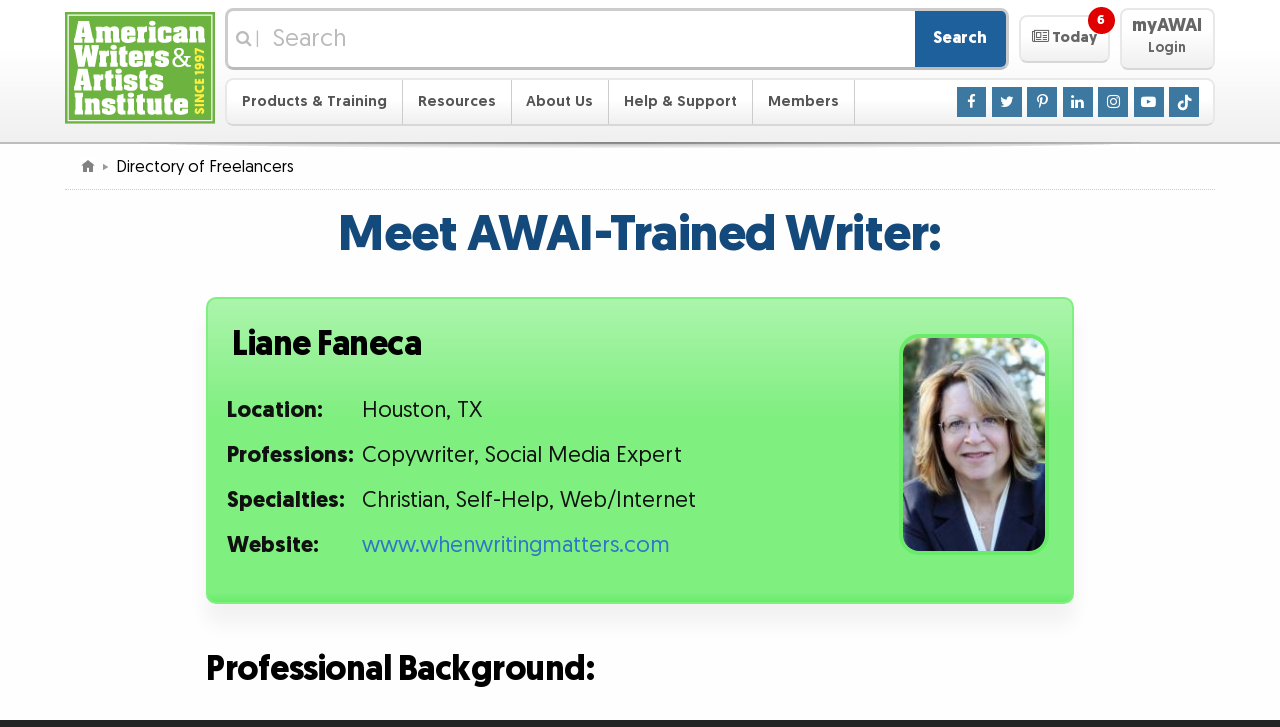

--- FILE ---
content_type: text/html
request_url: https://mail.awaionline.com/freelancer-directory/?id=10396
body_size: 14248
content:
	<!DOCTYPE html>
	<html lang="en-US">

	<head>
	<meta http-equiv="X-UA-Compatible" content="IE=edge">
	<meta http-equiv="Content-Type" content="text/html; charset=utf-8">
	<meta name="viewport" content="width=device-width, initial-scale=1">
	<meta name="description" content="Since 1997 AWAI has been helping people develop the skills to acquire financial security, independence, and freedom through writing. Meet some of the AWAI members who have launched successful writing careers with the help of AWAI training programs and events.">
	<meta name="keywords" content="about awai,copywriting,getting clients,working writers">
	<meta name="robots" content="noindex" />

	<title>Liane Faneca -  AWAI Directory of Professional Freelance Writers</title>

	<link rel="alternate" href="/rss/main/rss.xml" type="application/rss+xml" title="AWAI Main RSS Feed">
	<link rel="apple-touch-icon" sizes="180x180" href="/apple-touch-icon.png?v=2">
	<link rel="icon" type="image/png" sizes="32x32" href="/favicon-32x32.png?v=2">
	<link rel="icon" type="image/png" sizes="16x16" href="/favicon-16x16.png?v=2">
	<link rel="manifest" href="/site.webmanifest?v=2">
	<link rel="mask-icon" href="/safari-pinned-tab.svg?v=2" color="#6eb43f">
	<link rel="shortcut icon" href="/favicon.ico?v=2">
	<meta name="msapplication-TileColor" content="#00a300">
	<meta name="theme-color" content="#ffffff">
	
	<link rel="stylesheet" href="/_css/responsive/site.0101.css">
	<link rel="stylesheet" href="/_css/responsive/global.1011.css">
	
	<link rel="stylesheet" href="/_css/responsive/jquery-ui.0101.css" media="print" onload="this.media='all'; this.onload=null;">
	<noscript><link rel="stylesheet" href="/_css/responsive/jquery-ui.0101.css"></noscript>
	
	<link rel="stylesheet" href="/_css/magnific.0421.css" media="print" onload="this.media='all'; this.onload=null;">
	<noscript><link rel="stylesheet" href="/_css/magnific.0425.css"></noscript>
	
	<link rel="stylesheet" href="/_css/responsive/redefine.css">
	<link rel="stylesheet" href="/_css/responsive/singles.0424.css">
	
	<link rel="stylesheet" href="https://maxcdn.bootstrapcdn.com/font-awesome/4.7.0/css/font-awesome.min.css" media="print" onload="this.media='all'; this.onload=null;">
	<noscript><link rel="stylesheet" href="https://maxcdn.bootstrapcdn.com/font-awesome/4.7.0/css/font-awesome.min.css"></noscript>
	

	<link rel="stylesheet" href="/_css/framework/templates/default.0910.css">



	<link href="/_css/content/cos-profiles.css" rel="stylesheet" type="text/css" />
	<link href="/_css/content/profile.css" rel="stylesheet" type="text/css" />
	<style>
.profile-location {
	font-size: 0.85em;
}

.photo-box-wrapper {
	text-align: center;
}

.photo-box {
	background-color: #eee;
	border: 0.1em solid #c6c6c6;
	border-radius: 0.5em;
	display: inline-block;
	font-size: 1em;
	line-height: 1.2;
	margin: 0 0.42em 1.05em;
	width: 12rem;
	padding: 0.42em 0;
	position: relative;
	vertical-align: top;
	text-align: center;
	min-height: calc(154px + 2.4rem); /* images hidden for lazy loading */
}

.photo-box a:link,
.photo-box a:visited,
.photo-box a:focus,
.photo-box a:hover,
.photo-box a:active {
	color:#000;
	text-decoration:none;
}

.photo-box-img img:not(.photo-box-logo) {
	border: 2px solid #ccc;
	display: block;
	height: 10.417em;
	margin: 0 auto;
	width: auto;
}

.photo-box-img img.lazy { /* for noscript */
	display: none;
}

.photo-box-logo {
	position: absolute;
	right: 1em;
	top: 8em;
}

/*.full-profile {
	width:650px;
	border:2px solid #555;
	background:#e0eaff url(/_img/toolbox/tiles/cos-directory-profile-bg.png) top repeat-x;
	padding:10px;
	-moz-border-radius:5px;
	-webkit-border-radius:5px;
	margin:0 auto;
}

.full-profile label { font-weight:bold; }

#TB_ajaxContent .full-profile { width:95%; }*/

	</style>

	<link rel="stylesheet" href="/_css/framework/templates/default-print.css" media="print" >


	<script src="/_js/jquery.js"></script>	<script src="/_js/jquery-ui.1129.js"></script>	<script src="/_js/superfish.js"></script>	<script src="/_js/magnific.js"></script>	<script src="/_js/global.0502.js"></script>	<script src="/_js/site.1208.js" async></script>



	<style>
/* EZ EDIT SPACE START */

/* BUTTON */
.teaser-banner_banner .teaser-banner_banner-button {
  margin-top: 0.5em;
  padding: 10px 10px;
  background: #FF8300;
  color: rgb(255, 255, 255);
  border: none!important;
  outline: none;
  min-width: 400px!important;
  max-width: 400px!important;
  font-size: 1.4em;
 }

 .teaser-banner_banner .teaser-banner_banner-button:hover {
   background: #FFA000;
   color: #ffffff;
 }

 /* MAIN BODY */
 .teaser-banner_banner .teaser-banner_banner-background {
  box-shadow: 0 0 1em rgba(0, 0, 0, 0.61);
 }

 .teaser-banner_banner .teaser-banner_banner-background {
   background-color: #5D9537; 
 }

 .teaser-banner_banner .teaser-banner_banner-text {
   color: rgb(255, 255, 255);
   font-size: 1.4em;
 }

/* EYEBROW */
 .teaser-banner_banner.-eyebrow .teaser-banner_banner-eyebrow {
   color: white;
   background-color: #579f27;
   font-size: 1.4em;
 }

/* EZ EDIT SPACE END */

/* BG IMG PATHS: 
squares: https://www.awai.com/_includes/framework/ads/img/backgrounds/squares.svg 
squares1: https://www.awai.com/_includes/framework/ads/img/backgrounds/squares1.svg
stripes: https://www.awai.com/_includes/framework/ads/img/backgrounds/stripes.svg
deskstuff: https://www.awai.com/_includes/framework/ads/img/backgrounds/deskstuff.svg

/* --- Background styles for reference --- START */
 
 /* Branded STRIPES with gradient OVERLAP from eyebrow to main body */
 /*
 .teaser-banner_banner.-eyebrow .teaser-banner_banner-eyebrow {
   background: rgb(253, 240, 66);
   background: linear-gradient(rgba(253, 239, 66, 0.98), rgba(221, 255, 128, 0.98)), url('https://www.awai.com/_img/toolbox/p/amc/stripes_pattern.svg') repeat;
   background-size: auto, auto;
   background-size: cover;
 }
 */
 /*
 .teaser-banner_banner .teaser-banner_banner-background {
   background: rgba(108, 179, 63, 0.98);
   background: linear-gradient(rgba(221, 255, 128, 0.98), rgba(108, 179, 63, 0.98)), url('https://www.awai.com/_img/toolbox/p/amc/stripes_pattern.svg') repeat;
   background-size: auto, auto;
   background-size: cover;
 }
 */
 
 /* Background image with opacity and gradient */
 /*
 .teaser-banner_banner .teaser-banner_banner-background {
  background: rgba(15, 155, 15, 0.75);
  background: linear-gradient(to top, rgba(15, 155, 15, 0.75), rgba(15, 155, 15, 0.75)), url(https://www.awai.com/_img/toolbox/p/mst/journal_map.jpg) no-repeat center 60%;
  background-size: cover;
  background-position: 1% 20%;
 }
 */
 
 /* Background image with opacity and gradient for eyebrow */
 /*
 .teaser-banner_banner.-eyebrow .teaser-banner_banner-eyebrow {
   display: block;
   background: #6fb540;
   background-image: linear-gradient(rgba(111, 181, 64, 0.4), rgba(111, 181, 64, 0.4)), url('https://www.awai.com/_img/toolbox/p/tbw-sf/tbw-js_background.jpg');
   background-size: cover;
   background-position: bottom;
 }
 */

/* --- Background styles for reference --- END */

/*
============================
Banner Animations
============================
*/
@-webkit-keyframes simpleBannerSlideInFromBottom {
  0% {
   -webkit-transform: translateY(100%);
   transform: translateY(100%);
  }

  100% {
   -webkit-transform: translateY(0);
   transform: translateY(0);
  }
 }

 @keyframes simpleBannerSlideInFromBottom {
  0% {
   -webkit-transform: translateY(100%);
   transform: translateY(100%);
  }

  100% {
   -webkit-transform: translateY(0);
   transform: translateY(0);
  }
 }

 /*
============================
Base Banner Styles
============================
*/
 .fixed-banner-minimized {
  display: none;
 }

 .teaser-banner_banner {
  -webkit-animation: 1s ease-out 0.5s 1 forwards simpleBannerSlideInFromBottom;
  animation: 1s ease-out 0.5s 1 forwards simpleBannerSlideInFromBottom;
  bottom: 0;
  left: 0;
  margin: 0 auto;
  padding-top: 0.7em;
  /* May need to be altered if adding content on top */
  position: fixed;
  right: 0;
  -webkit-transform: translateY(100%);
  transform: translateY(100%);
  width: 100%;
  z-index: 2;
 }


 .teaser-banner_banner .teaser-banner_banner-wrapper {
  margin: 0 auto;
  max-width: 60em;
  /* May need to be altered depending on content length */
  padding: 0.4em 0.5em 0.5em;
  position: relative;
  text-align: center;
 }

 .teaser-banner_banner .teaser-banner_banner-content {
  display: -ms-inline-flexbox;
  display: -webkit-inline-flex;
  display: inline-flex;
  -webkit-flex-wrap: wrap;
  -ms-flex-wrap: wrap;
  flex-wrap: wrap;
  -webkit-justify-content: center;
  -ms-flex-pack: center;
  justify-content: center;
  -webkit-align-items: center;
  -ms-flex-align: center;
  align-items: center;
 }

 .teaser-banner_banner .teaser-banner_banner-text {
  line-height: 1.1;
  -webkit-flex: 0 1 auto;
  -ms-flex: 0 1 auto;
  flex: 0 1 auto;
  max-width: 800px;
 }

 .teaser-banner_banner .teaser-banner_banner-button {
  border: 1px solid currentColor;
  border-radius: 0.5em;
  display: inline-block;
  line-height: 1.3;
  max-width: 100%;
  vertical-align: middle;
  -webkit-flex: 1 1 0;
  -ms-flex: 1 1 0;
  flex: 1 1 0;
  display: -ms-flexbox;
  display: -webkit-flex;
  display: flex;
  -webkit-justify-content: center;
  -ms-flex-pack: center;
  justify-content: center;
  -webkit-align-items: center;
  -ms-flex-align: center;
  align-items: center;
 }

 .teaser-banner_banner .teaser-banner_banner-button-icon {
  font-size: inherit;
  line-height: inherit;
  margin-right: 0.3em;
 }

 .teaser-banner_banner .teaser-banner_banner-close {
  background: #999;
  border: 0.1em solid #fff;
  border-radius: 50%;
  color: #fff;
  cursor: pointer;
  font-size: 1.5em;
  font-weight: bold;
  height: 1.3em;
  line-height: 1;
  padding: 0;
  position: absolute;
  right: 0;
  text-align: center;
  top: -0.5em;
  width: 1.3em;
 }

 .teaser-banner_banner .teaser-banner_banner-close:hover,
 .teaser-banner_banner .teaser-banner_banner-close:focus {
  background: #f00;
 }

 .teaser-banner_banner .teaser-banner_banner-close:active {
  background: #900;
 }

 /*
============================
Banner Add-on - Eyebrow
============================
*/
 .teaser-banner_banner.-eyebrow .teaser-banner_banner-eyebrow {
  display: none;
 }

 /* Media query needs to be adjusted to make sure eyebrow copy is on 1 line. */
 @media (min-width: 60em) {

  /* padding-top should be adjusted to account for eyebrow. Should be the greater of image vs eyebrow, when applicable. */
  .teaser-banner_banner.-eyebrow {
   padding-top: 3em;
  }

  .teaser-banner_banner.-eyebrow .teaser-banner_banner-eyebrow {
   display: block;
   border-radius: 1em 1em 0 0;
   bottom: 100%;
   position: absolute;
   margin: auto;
   padding: 0.2em 2.2em;
   left: 0;
   right: 0;
  }

  .teaser-banner_banner.-eyebrow .teaser-banner_banner-close {
   top: -2.6em;
  }
 }

 /*
============================
Banner Add-on - Image (Outside & Inside)
============================
*/
 .teaser-banner_banner.-image img {
  display: none;
 }

 /* Media query needs to be adjusted based on screen space. */
 @media (min-width: 60em) {

  /* padding-top should be adjusted to account for image height. Should be the greater of image vs eyebrow, when applicable. */
  .teaser-banner_banner.-image {
   padding-top: 4.2em;
  }

  .teaser-banner_banner.-image img {
   display: block;
   bottom: 0.1em;
   position: absolute;
  }

  /* Outside (Default) Rules */
  .teaser-banner_banner.-image .teaser-banner_banner-wrapper {
   max-width: 60em;
  }

  .teaser-banner_banner.-image img {
   right: 88%;
  }

  /* Inside Rules */
  .teaser-banner_banner.-image.-inside .teaser-banner_banner-wrapper {
   max-width: 61em;
  }

  .teaser-banner_banner.-image.-inside .teaser-banner_banner-wrapper {
   /* value should be image width + desired white space */
   padding-left: 170px;
   padding-left: calc(150px + 1em);
  }

  /* For use when an eyebrow is present too */
  .teaser-banner_banner.-eyebrow.-image.-inside .teaser-banner_banner-eyebrow {
   /* value should be image width + desired white space */
   margin-left: 170px;
   margin-left: calc(150px + 1em);
  }

  .teaser-banner_banner.-image.-inside img {
   left: 0.5em;
  }
 }

/*
============================
Banner Add-on - Starburst (Outside & Inside)
============================
*/
 .teaser-banner_banner.-starburst .teaser-banner_banner-starburst {
  display: none;
 }

 /* Media query needs to be adjusted based on screen space. */
 @media (min-width: 60em) {

  /* padding-top should be adjusted to account for burst height. */
  .teaser-banner_banner.-starburst {
   padding-top: 3.5em;
  }

  .teaser-banner_banner.-starburst .teaser-banner_banner-starburst {
   background: #ff9837;
   bottom: 1.5em;
   display: block;
   height: 5.5em;
   position: absolute;
   width: 5.5em;
  }

  .teaser-banner_banner.-starburst .teaser-banner_banner-starburst-text {
   color: #000;
   display: block;
   line-height: 1.3;
   transform: rotate(-45deg) translate(-0.4em, 0.6em);
   width: 4.9em;
  }

  /* Outside (Default) Rules */
  .teaser-banner_banner.-starburst .teaser-banner_banner-wrapper {
   max-width: 54em;
  }

  .teaser-banner_banner.-starburst .teaser-banner_banner-starburst {
   right: 100%;
  }

  /* Inside Rules */
  .teaser-banner_banner.-starburst.-inside .teaser-banner_banner-wrapper {
   max-width: 61em;
  }

  .teaser-banner_banner.-starburst.-inside .teaser-banner_banner-wrapper {
   /* value should be total starburst width + desired white space*/
   padding-left: 8.5em;
  }

  /* For use when an eyebrow is present too */
  .teaser-banner_banner.-eyebrow.-starburst.-inside .teaser-banner_banner-eyebrow {
   /* value should be total starburst width + desired white space*/
   margin-left: 8.5em;
  }

  .teaser-banner_banner.-starburst.-inside .teaser-banner_banner-starburst {
   left: 1.5em;
  }

  /* Leave these set as is */
  .teaser-banner_banner.-starburst .teaser-banner_banner-starburst,
  .teaser-banner_banner.-starburst .teaser-banner_banner-starburst-inner {
   z-index: 2;
  }

  .teaser-banner_banner.-starburst .teaser-banner_banner-starburst-inner {
   background: inherit;
   height: 100%;
   transform: rotate(45deg);
   width: 100%;
  }

  .teaser-banner_banner.-starburst .teaser-banner_banner-starburst:before,
  .teaser-banner_banner.-starburst .teaser-banner_banner-starburst:after,
  .teaser-banner_banner.-starburst .teaser-banner_banner-starburst-inner:before,
  .teaser-banner_banner.-starburst .teaser-banner_banner-starburst-inner:after {
   background: inherit;
   content: '';
   height: 100%;
   left: 0;
   position: absolute;
   top: 0;
   transform: rotate(30deg);
   width: 100%;
   z-index: -1;
  }

  .teaser-banner_banner.-starburst .teaser-banner_banner-starburst:after {
   transform: rotate(-30deg);
  }

  .teaser-banner_banner.-starburst .teaser-banner_banner-starburst-inner:after {
   transform: rotate(30deg);
  }

  .teaser-banner_banner.-starburst .teaser-banner_banner-starburst-inner:before {
   transform: rotate(-30deg);
  }
 }

.teaser-banner_banner-button, .teaser-banner_banner-close {
   transition: all 0.3s ease;
 }
 
/* Strikethrough: */
 
 .teaser-banner_banner del {
  text-decoration: none;
  margin: 0 5px;
 }

 .striketru {
  position: relative;
  line-height: 1em;
 }

 .striketru:after {
  transition: all 0.4s ease;
  border-bottom: 0.3em solid #ff0000b2;
  content: "";
  left: 0;
  margin-top: calc(0.3em / 2 * -1);
  position: absolute;
  right: 0;
  top: 50%;
  transform: rotate(-20deg);
 }
 
 
 /* Strikethrough hover color change when used in button: */
 
 .teaser-banner_banner .teaser-banner_banner-button:hover > .striketru:after {
   border-bottom: 0.3em solid #ff0000d7;
 }
 

 /* smaller width Banner */
 /*
 .teaser-banner_banner .teaser-banner_banner-background {
  margin: 0 auto;
  max-width: 67em;
 }

 @media (min-width: 67.5em) {
   .teaser-banner_banner .teaser-banner_banner-background {
     border-radius: 1em 1em 0 0;
   }
 }
 */

 @media (max-width: 1065px) {
  .teaser-banner_banner.-eyebrow .teaser-banner_banner-eyebrow {
     font-size: 1.6em!important;
   }
 }

 @media (max-width: 959px) {
  .teaser-banner_banner .teaser-banner_banner-wrapper {
     padding-top: 1em;
   }
 }

 @media (max-width: 445px) {
  .teaser-banner_banner .teaser-banner_banner-button {
    min-width: 280px!important;
    max-width: 280px!important;
    font-size: 1.1em!important;
   }

   .teaser-banner_banner .teaser-banner_banner-text {
     font-size: 1.2em!important;
   }
 }

/* ------CSS TEMPLATE LAYOUTS START 

DEFAULT = vertical-img-brow 
  eyebrow character limit: 48. 
  text character limit: 63.
  Button character limit: 29.-- */

/* ------vertical-brow START-- uncomment styles inside and adjust div class names in html accordingly. 
 eyebrow character limit: 59. 
 text character limit: 80.
 Button character limit: 29.
 */

 .vertical-brow.teaser-banner_banner .teaser-banner_banner-text {
   max-width: 1000px;
 }

/* ------vertical-brow END--*/

 /* ------horizontal-img-brow START-- uncomment styles inside and adjust div class names in html accordingly. 
 eyebrow character limit: 48. 
 text character limit: 104.
 Button character limit: 20.
 */
 
 .horizontal-img-brow.teaser-banner_banner .teaser-banner_banner-text {
   max-width: 22em;
   line-height: 1.3;
   font-size: 1.5em;
 }

 .horizontal-img-brow.teaser-banner_banner .teaser-banner_banner-button {
   min-width: 11em!important;
   max-width: 70vw!important;
   margin-top: 0.2em!important;
   margin-left: 10px;
 }

 @media (max-width: 1055px) {
  .horizontal-img-brow.teaser-banner_banner .teaser-banner_banner-text {
    font-size: 1.3em;
  }

  .horizontal-img-brow.teaser-banner_banner .teaser-banner_banner-button {
    font-size: 1.2em;
  }
 }

 /* ------horizontal-img-brow END--*/

 /* ------horizontal-brow START-- uncomment styles inside and adjust div class names in html accordingly. 
 eyebrow character limit: 59. 
 text character limit: 120.
 Button character limit: 20.
 */

 .horizontal-brow.teaser-banner_banner .teaser-banner_banner-text {
   max-width: 28em;
   line-height: 1.3;
 }

 .horizontal-brow.teaser-banner_banner .teaser-banner_banner-button {
   margin-top: 0.2em!important;
   margin-left: 20px;
   min-width: 11em!important;
   max-width: 70vw!important;
 }

 @media (max-width: 1055px) {
  .horizontal-brow.teaser-banner_banner .teaser-banner_banner-text {
    font-size: 1.2em;
  }

  .horizontal-brow.teaser-banner_banner .teaser-banner_banner-button {
    font-size: 1.1em;
  }
 }

 /* ------horizontal-brow END--*/

 /* ------vertical-img START-- uncomment styles inside and adjust div class names in html accordingly. 
 eyebrow character limit: NA. 
 text character limit: 130.
 Button character limit: 29.
 */

 .vertical-img.teaser-banner_banner .teaser-banner_banner-text {
   max-width: 850px;
   line-height: 1.1;
   font-size: 1.44em;
 }

 .vertical-img.teaser-banner_banner .teaser-banner_banner-wrapper {
   padding-top: 1.2em;
 }

 .vertical-img.teaser-banner_banner .teaser-banner_banner-close {
   top: -0.1em;
 }

 @media (max-width: 1059px) {
  .vertical-img.teaser-banner_banner .teaser-banner_banner-close {
    height: 1.2em;
    width: 1.2em;
    font-size: 1.4em;
  }
 }

 /* ------vertical-img END--*/

 /* ------vertical-core START-- uncomment styles inside and adjust div class names in html accordingly. 
 eyebrow character limit: NA. 
 text character limit: 157.
 Button character limit: 29.
 */

 .vertical-core.teaser-banner_banner .teaser-banner_banner-text {
   max-width: 1000px;
   line-height: 1.1;
   font-size: 1.44em;
 }

 .vertical-core.teaser-banner_banner .teaser-banner_banner-wrapper {
   padding-top: 1.2em;
 }

 .vertical-core.teaser-banner_banner .teaser-banner_banner-close {
   top: -0.1em;
   right: -10px;
 }

 @media (max-width: 1080px) {
  .vertical-core.teaser-banner_banner .teaser-banner_banner-close {
    height: 1.2em;
    width: 1.2em;
    font-size: 1.4em;
    right: 0;
  }
 }

/* ------vertical-core END--*/

/* ------horizontal-core START-- uncomment styles inside and adjust div class names in html accordingly. 
 eyebrow character limit: NA. 
 text character limit: 111.
 Button character limit: 20.
*/

 .horizontal-core.teaser-banner_banner .teaser-banner_banner-wrapper {
   padding-top: 1em;
 }

 .horizontal-core.teaser-banner_banner .teaser-banner_banner-text {
   max-width: 28em;
   line-height: 1.3;
 }

 .horizontal-core.teaser-banner_banner .teaser-banner_banner-button {
   margin-top: 0.2em!important;
   margin-left: 20px;
   min-width: 11em!important;
   max-width: 70vw!important;
 }

 @media (max-width: 1055px) {
  .horizontal-core.teaser-banner_banner .teaser-banner_banner-text {
    font-size: 1.2em;
  }

  .horizontal-core.teaser-banner_banner .teaser-banner_banner-button {
    font-size: 1.1em;
  }
 }

/* ------horizontal-core END--*/

/* ------CSS TEMPLATE LAYOUTS END--  */	</style>
	<script>
	<!--
	$(function() {
		$(window).one("scroll", function() {
			$("<div></div>").delay(1000).load("/toolbox/show-banner.php?id=10396&banner=1g&banner_auth=a21c9e", function() {
				$("body").append( $(this) );
				class_init( $(this) );
				site_class_init( $(this) );
			});
		});
	});
	-->
	</script>


<script>
<!--

	/*
	============================================================
	Overwriting CSS :target behavior for nav menu to prevent opens/closes
	of the nave menu from appearing in the browser history. Also annoucning
	menu opens/closes via aria-expanded.
	============================================================
	*/

	function toggleExpandableElement(e, target) {
		e.preventDefault();
		// Using aria-expanded as our open/close toggle for a11y purposes.
		target.attr('aria-expanded',
			target.attr('aria-expanded')=='false' ? 'true' : 'false'
		);
	}

	$(function() {
		$('.masthead .navigation-toggle').on('click', function(e) {
			var navMenu = $('.masthead .navigation');
			toggleExpandableElement(e, navMenu);
			// Prevent body from being scrollable while menu is open.
			$('body').toggleClass('cut-off');
			/*
			Improvements to be made:
			- Trap focus to navigation when it's open
			*/
		});

		$('.masthead .navigation-toggle').on('touchmove', function(e) {
			if ($('body').hasClass('cut-off')) {
//				alert($(this).attr('class'));
				e.originalEvent.preventDefault();
			}
		});

		$('.masthead .navigation .mobile-sub-nav-toggle').on('click', function(e) {
			var subNavMenu = $(this).siblings('.sub-nav');
			toggleExpandableElement(e, subNavMenu);
			$(this).parent('li').siblings('li').find('.sub-nav').attr('aria-expanded', 'false');
		}).siblings('.sub-nav.auto-expand').each(function() {
			$(this).attr('aria-expanded', 'true');
		});

		/*
		Allow enter key to trigger the checkbox, since this would be the
		percieved way to tigger one of the nav links.
		*/

		$('.masthead .navigation .mobile-sub-nav-toggle').keypress(function(e){
			if((e.keyCode ? e.keyCode : e.which) == 13){
				$(this).trigger('click');
			}
		});

		$('.masthead .featured-content-toggle').on('click', function(e){
			var featuredContent = $('.masthead .featured-content');
			toggleExpandableElement(e, featuredContent);
			awaiFeaturedContentPanelAnimate()

			$('.featured-content-open-wrapper .notification').fadeOut( 1000 );

			var pages = [];
			var cookieName = 'AWAI_today';
			var cookiePages = docCookies.getItem( cookieName );
			if ( cookiePages ) {
				 pages = pages.concat( cookiePages.split( ";" ).slice( -20 ) ); // Limit to 20 most recent pages
			}

//			if (pages.length) { docCookies.removeItem( cookieName, "/" ); return{}; } // TEMP DEBUG

			$('.featured-content li.featured-content-category-entry-unread').each(function() {
				if (page_id = $(this).attr('data-page-id')) {
					pages.push(page_id);
				}
			});
			var newCookie = "";
			for ( var i = 0, len = pages.length; i < len; i++ ) {
				newCookie += ( i == 0 ) ? "" : ";";
				newCookie += pages[i];
			}
			docCookies.setItem( cookieName, newCookie, 3600 * 24 * 30, "/" );
		});

	});

	function awaiNavigationMobile() {
//		console.log('Mobile Nav Active'); // TEMP DEBUG

		/*
		============================================================
		Behavior for hiding nav on scroll down and showing nav on scroll up.
		Source: https://medium.com/@mariusc23/hide-header-on-scroll-down-show-on-scroll-up-67bbaae9a78c
		============================================================

		Testing for position:sticky support, otherwise fail to run the rest of the script.
		Source: http://trialstravails.blogspot.com/2016/06/detecting-css-position-sticky-support.html
		*/

		var positionStickySupport = function() {
			var el = document.createElement('a'),
			mStyle = el.style;
			mStyle.cssText = "position:sticky;position:-webkit-sticky;";
			return mStyle.position.indexOf('sticky')!==-1;
		}();

		if (positionStickySupport === true) {
			var didScroll, didTouch, didClick;
			var masthead = $('.masthead');
			var lastScrollTop = 0;
			var scrolledUp = 0;
			var mastheadHeight = $(masthead).outerHeight();

			// on scroll, let the interval function know the user has scrolled
			$(window).off('scroll.awaiNavigationMobile').on('scroll.awaiNavigationMobile', function(event) {
				didScroll = true;
			});
			// on touch, let the interval function know the user has touched
			$(window).off('touchstart.awaiNavigationMobile').on('touchstart.awaiNavigationMobile', function(event) {
				didTouch = true;
			});
			// on click, let the interval function know the user has clicked
			$(window).off('click.awaiNavigationMobile').on('click.awaiNavigationMobile', function(event) {
				didClick = true;
				$(window).stopTime('click.awaiNavigationMobile').oneTime(1000, 'click.awaiNavigationMobile', function() {
					didClick = false;
				});
			});

			// run hasScrolled() and reset didScroll and didTouch status
			$(window).stopTime('scroll.awaiNavigationMobile').everyTime(250, 'scroll.awaiNavigationMobile', function() {
				if (didScroll && /*didTouch &&*/ !didClick) {
					hasScrolled();
				}
				didScroll = didTouch = false;
			});

			var hasScrolled = function() {
				var st = $(window).scrollTop();
				// Modified from source so that this always returns true on load.
				if (lastScrollTop <= 0) {
					lastScrollTop = st;
					return;
				}
				// If current position > last position...
				if (st > lastScrollTop) {
					// Scroll Down
					scrolledUp = 0;
					if ($(masthead).hasClass('masthead-sticky')) {
						$(masthead).stopTime('mastheadUpTimer').addClass('masthead-up')/*.css('transform', 'translateY(-' + Math.min(mastheadHeight*1.02, st) + ')')*/.oneTime(500, 'mastheadDownTimer', function() {
							$(masthead).removeClass('masthead-sticky').removeClass('masthead-up');
						});
					} else {
						$(masthead).removeClass('masthead-up');
					}
				// If not at top of document...
				} else if (st > (mastheadHeight * 2)) {
					// Scroll Up
					// If did not scroll past the document (possible on mac)...
					if ((st + $(window).height() < $(document).height()) && !$(masthead).hasClass('masthead-sticky')) {
						// Prevent reveal on very small scrolls
						scrolledUp = lastScrollTop - st;
	//					scrolledUp += lastScrollTop - st; // Cumulative Method
						if (scrolledUp > 100) {
							$(masthead).stopTime('mastheadUpTimer').stopTime('mastheadDownTimer').addClass('masthead-up').oneTime(10, 'mastheadUpTimer', function() {
								$(masthead).addClass('masthead-sticky').oneTime(10, 'mastheadUpTimer', function() {
									$(masthead).removeClass('masthead-up');
								});
							});
						}/* else {
							// Reset cumulative scrolling after a delay from scrolling detected
							$(masthead).stopTime('mastheadUpTimer').oneTime(200, 'mastheadUpTimer', function() {
								scrolledUp = 0; // For some reason this reset is not working on iOS Safari.
							});
						}*/
					}
				} else if (st <= 0 || $(masthead).position().top <= 0) {
					scrolledUp = 0;
					$(masthead).stopTime('mastheadUpTimer').stopTime('mastheadDownTimer').removeClass('masthead-sticky').removeClass('masthead-up');
				}
				lastScrollTop = st;
			};
		}
	}


	function awaiNavigation() {
		// For logic, see: https://www.fourfront.us/blog/jquery-window-width-and-media-queries
		if ($('.masthead .member-button-mobile').css('display') != 'none') {
			if (typeof($.fn.superfish) == "function") {
				$("ul.sf-menu").superfish('destroy');
			}
			awaiNavigationMobile();
		}
		else if (typeof($.fn.superfish) == "function") {
			$("ul.sf-menu").each(function() {
				var sd = 70;
				if ($(this).parent().hasClass("member-button")) sd = 500;
				$(this).superfish({showDelay:sd});
			});
		}
	}

	function awaiFeaturedContentPanel() {

		var pages = [];
		var cookieName = 'AWAI_today';
		var cookiePages = docCookies.getItem( cookieName );
		if ( cookiePages ) {
			 pages = pages.concat( cookiePages.split( ";" ).slice( -20 ) ); // Limit to 20 most recent pages
		}
		$('.featured-content .featured-content-category-entry li').each(function() {
			if (page_id = $(this).attr('data-page-id')) {
				$(this).removeClass('featured-content-category-entry-unread');
				if ($.inArray(page_id, pages) == -1) {
					$(this).addClass('featured-content-category-entry-unread');
				}
			}
		});
		if(unread = $('.featured-content li.featured-content-category-entry-unread').length) {
			$('.featured-content-open-wrapper .notification').fadeIn( 1000 );
		}
		$('.featured-content-open-wrapper .notification').html(unread + ' <span class="hidden-a11y">Unread Items</span>');

		if ($('.masthead .featured-content').css('clear') !== 'left') {
			$('.masthead .featured-content').addClass('from-left');
			$('.masthead .featured-content').removeClass('from-top');
			// Resetting style attribute from jQuery animation to ensure proper default state.
			$('.masthead .featured-content').css('top', '');
			// Catching style attrubute for opened state.
			if ($('.masthead .featured-content').hasClass('animate')) {
				$('.masthead .featured-content').css('left', '0px');
			}
		}

		if ($('.masthead .featured-content').css('clear') === 'left') {
			$('.masthead .featured-content').addClass('from-top');
			$('.masthead .featured-content').removeClass('from-left');
			// Resetting style attribute from jQuery animation to ensure proper default state.
			$('.masthead .featured-content').css('left', '');
			// Catching style attrubute for opened state.
			if ($('.masthead .featured-content').hasClass('animate')) {
				$('.masthead .featured-content').css('top', '0px');
			}
		}
	}

	/* Using JS to animate the featured panel, due to the fact that CSS transitions
	occur automatically when a breakpoint is triggered, and it caused a noticeable
	pop-in with this particular animation. No-js fallback uses left aligned animation only. */
	function awaiFeaturedContentPanelAnimate() {
		var featuredContent = $('.masthead .featured-content');
		$('body').toggleClass('cut-off');

		if ($(featuredContent).hasClass('from-left')) {
			if ($(featuredContent).hasClass('animate')) {
				$(featuredContent).animate({
					left: ['-80%', 'swing']
				}, 300);
				$(featuredContent).toggleClass('animate');
			} else {
				$(featuredContent).animate({
					left: ['0', 'swing']
				}, 300);
				$(featuredContent).toggleClass('animate');
			}
			return;
		}

		if ($(featuredContent).hasClass('from-top')) {
			if ($(featuredContent).hasClass('animate')) {
				$(featuredContent).animate({
					top: ['-100%', 'swing']
				}, 300);
				$(featuredContent).toggleClass('animate');
			} else {
				$(featuredContent).animate({
					top: ['0', 'swing']
				}, 300);
				$(featuredContent).toggleClass('animate');
			}

			return;
		}
	}

	$(function(e) {

		awaiNavigation();
		awaiFeaturedContentPanel();

		var resizeTimer;

		$(window).on('resize', function(e) {
			/*
			Adding debouncing to the resize event, otherwise it fires way too often.
			Source: https://css-tricks.com/snippets/jquery/done-resizing-event/
			*/
			clearTimeout(resizeTimer);
			resizeTimer = setTimeout(function() {
				awaiNavigation();
				awaiFeaturedContentPanel();
			}, 250);
		});
	});

-->
</script>






<script src="/_js/jquery-lazy.js"></script>
<script>
<!--
	$(function() {
		$(".lazy").lazy().css("display", "block");
		$(window).load(function() {
			$(".profile-name, .profile-location").each(function() {
				while ($(this).outerHeight() >= 2 * parseFloat($(this).css("line-height"))) {
					$(this).css("font-size", ($(this).css("font-size").replace("px","") - 1));
				}
			});
		});
		$(".contact-links a").each(function() {
			while ($(this).outerHeight() >= 2 * parseFloat($(this).css("line-height"))) {
				$(this).css("font-size", ($(this).css("font-size").replace("px","") - 0.5));
				if ($(this).css("font-size").replace("px","") < 13) {
					$(this).css("font-size", "");
					break;
				}
			}
		});
	});
-->
</script>
	<script>
	<!--
	var ga_dimension3 = "^1^Content^";
	var ga_dimension4 = "^8^About AWAI^";
	var ga_dimension6 = "^7^64^3952^";
	-->
	</script>
	<!-- Google Tag Manager -->
	<script>(function(w,d,s,l,i){w[l]=w[l]||[];w[l].push({'gtm.start':new Date().getTime(),event:'gtm.js'});var f=d.getElementsByTagName(s)[0],j=d.createElement(s),dl=l!='dataLayer'?'&l='+l:'';j.async=true;j.src='https://www.googletagmanager.com/gtm.js?id='+i+dl;f.parentNode.insertBefore(j,f);})(window,document,'script','dataLayer','GTM-5J6VJ2B');</script>
	<!-- End Google Tag Manager -->

	</head>

	<body>







	<!-- Begin Masthead -->
	
	<header class="masthead">
		<div class="masthead-inner cf">
			<div class="masthead-inner-mobile-top-row">
				<a href="#site-navigation" class="navigation-open navigation-toggle" role="button" aria-expanded="false" aria-controls="site-navigation" aria-label="Open Main Menu">
					<span><span class="fa fa-bars" aria-hidden="true"></span> Menu</span>
				</a>
				
				<div class="logo">
				<a href="/" title="American Writers &amp; Artists Institute">

				<img title="American Writers &amp; Artists Institute – since 1997" alt="AWAI" src="/_img/framework/templates/default/logo.svg" width="150" />
				</a>
				</div>
				
				<a href="/members/" class="member-button member-button-mobile" role="button">
					<span>
					<span class="member-button-feature">myAWAI</span><br />
					Login					</span>
				</a>
			</div>
		
			<div class="masthead-inner-desktop-top-row">
	
			<div id="masthead-search" class="masthead-search" role="search">
				<form action="/search/" method="get" class="search">
					<div class="search-input-container">
						<label for="q-masthead"><span class="fa fa-search"></span> <span class="hidden-a11y">Search</span> | </label>
						<input type="search" name="q" id="q-masthead" placeholder="Search" value="" /><button type="submit">Search</button>
					</div>
				</form>
			</div>
			
			<div class="featured-content-open-wrapper">
				<a href="#featured-content" class="featured-content-open featured-content-toggle" role="button" aria-expanded="false" aria-controls="featured-content" aria-label="Open Today&rsquo;s News">
					<span class="nowrap"><span class="fa fa-newspaper-o" aria-hidden="true"></span> Today</span>
					<span class="notification" hidden>0 <span class="hidden-a11y">Unread Items</span></span>
				</a>
			</div>
			
			<a href="/members/" class="member-button member-button-desktop" role="button">
				<span>
					<span class="member-button-feature">myAWAI</span><br />
					Login				</span>
			</a>
	
			</div>
			<!-- Begin Navigation -->
			<nav id="site-navigation" class="navigation cf" aria-expanded="false" aria-label="Main Menu">
				<a href="#site-navigation-toggle" id="site-navigation-close" class="navigation-close navigation-toggle" role="button" aria-expanded="false" aria-controls="site-navigation" aria-label="Close main menu">
					<span class="fa fa-close" aria-hidden="true"></span> Menu
				</a>
	
				<ul class="sf-menu">
				<!-- Adding aria-pressed="true" below to satisfy validator requirement, but more research needed. JT - 2021-07-09 -->
					<li>
						<input id="sub-nav-0-control" type="checkbox" class="mobile-sub-nav-toggle" role="button" aria-pressed="true" aria-expanded="false" aria-controls="sub-nav-0" aria-label="Toggle Products &amp; Training Menu" />
						<label for="sub-nav-0-control">Products &amp; Training</label>
						<a href="/catalog/?l=mn" class="sf-with-ul">Products &amp; Training</a>
						<ul id="sub-nav-0" class="sub-nav" aria-expanded="false" aria-label="Products &amp; Training Menu">
							<li><a href="/catalog/?l=sn1">Product Catalog</a></li><li><a href="/copywriting/">Copywriting Training</a></li><li><a href="/catalog/?l=sn2">Self-Guided Programs</a></li><li><a href="/live-events/">Live Training Events</a></li><li><a href="/news/">Special Offers / News</a></li>						</ul>
					</li>
					<li>
						<input id="sub-nav-1-control" type="checkbox" class="mobile-sub-nav-toggle" role="button" aria-pressed="true" aria-expanded="false" aria-controls="sub-nav-1" aria-label="Toggle Resources Menu" />
						<label for="sub-nav-1-control">Resources</label>
						<a href="/resources/" class="sf-with-ul">Resources</a>
						<ul id="sub-nav-1" class="sub-nav" aria-expanded="false" aria-label="Resources Menu">
							<li><a href="/resources/">Resources Guide</a></li><li><a href="/content/">Article Search</a></li><li><a href="/copywriter-rates/">Pricing Guide</a></li><li><a href="/inside-awai/">How-To Webinars</a></li><li><a href="/writing-prompts/">Writing Prompts</a></li><li><a href="/glossary/">Glossary</a></li>						</ul>
					</li>
					<li>
						<input id="sub-nav-2-control" type="checkbox" class="mobile-sub-nav-toggle" role="button" aria-pressed="true" aria-expanded="false" aria-controls="sub-nav-2" aria-label="Toggle About Us Menu" />
						<label for="sub-nav-2-control">About Us</label>
						<a href="/about/" class="sf-with-ul">About Us</a>
						<ul id="sub-nav-2" class="sub-nav" aria-expanded="false" aria-label="About Us Menu">
							<li><a href="/about/">About AWAI</a></li><li><a href="/about/promise/">Our Promise</a></li><li><a href="/about/experts/">Meet the Experts</a></li><li><a href="/about/staff/">Meet the Team</a></li><li><a href="/about/testimonials/">Testimonials / Stories</a></li><li><a href="/case-studies/">Case Studies</a></li><li><a href="/freelancer-directory/">Directory of Writers</a></li>						</ul>
					</li>
					<li>
						<input id="sub-nav-3-control" type="checkbox" class="mobile-sub-nav-toggle" role="button" aria-pressed="true" aria-expanded="false" aria-controls="sub-nav-3" aria-label="Toggle Help &amp; Support Menu" />
						<label for="sub-nav-3-control">Help &amp; Support</label>
						<a href="/help/" class="sf-with-ul">Help &amp; Support</a>
						<ul id="sub-nav-3" class="sub-nav" aria-expanded="false" aria-label="Help &amp; Support Menu">
							<li><a href="/help/">Help</a></li><li><a href="/contact/">Contact Us</a></li><li><a href="/faq/">FAQs</a></li><li><a href="/what-is-copywriting/">What is Copywriting?</a></li><li><a href="/aboutmyawai/">What is myAWAI?</a></li>						</ul>
					</li>
					<li>
						<input id="sub-nav-5-control" type="checkbox" class="mobile-sub-nav-toggle" role="button" aria-pressed="true" aria-expanded="false" aria-controls="sub-nav-5" aria-label="Toggle Members Menu" />
						<label for="sub-nav-5-control">Members</label>
						<a href="/members/" class="sf-with-ul">Members</a>
						<ul id="sub-nav-5" class="sub-nav" aria-expanded="false" aria-label="Members Menu">
							<li><a href="/members/">Member Area</a></li><li><a href="/aboutmyawai/">About myAWAI</a></li><li><a href="/community/">Member Community</a></li><li><a href="/calendar/">Calendar</a></li><li><a href="/job-opportunities/">Job Opportunities</a></li><li><a href="/members/catalog/">Member Catalog</a></li><li><a href="/members/">Login</a></li>						</ul>
					</li>
				</ul>
				
				<ul class="social-links">
					<li><a href="https://www.facebook.com/AmericanWritersArtistsInstitute/"><span class="fa fa-facebook"><span class="hidden-a11y">Join Our Facebook Fan Page</span></span></a></li>
					<li><a href="https://twitter.com/AWAIcopywriting"><span class="fa fa-twitter"><span class="hidden-a11y">Follow Us On Twitter</span></span></a></li>
					<li><a href="https://www.pinterest.com/awaicopywriting/"><span class="fa fa-pinterest-p"><span class="hidden-a11y">Follow Us On Pinterest</span></span></a></li>
					<li><a href="https://www.linkedin.com/company/awaicopywriting/"><span class="fa fa-linkedin"><span class="hidden-a11y">Connect With Us On LinkedIn</span></span></a></li>
					<li><a href="https://www.instagram.com/awaicopywriting/"><span class="fa fa-instagram"><span class="hidden-a11y">Follow Us On Instagram</span></span></a></li>
					<li><a href="https://www.youtube.com/c/AWAItube"><span class="fa fa-youtube-play"><span class="hidden-a11y">Subscribe to Us On YouTube</span></span></a></li>
					<li><a href="https://www.tiktok.com/@awaicopywriting"><img src="/_img/framework/misc/tiktok_custom-white.svg" alt="Follow Us On TikTok"></a></li>
				</ul>
			
			</nav>
			<a href="#site-navigation-toggle" class="navigation-backdrop navigation-toggle" tabindex="-1" hidden></a>
			<!-- End Navigation -->

			<!-- Begin Featured Content -->
			<div id="featured-content" class="featured-content" role="list" aria-expanded="false" aria-label="Today&rsquo;s News">
				<a href="#featured-content-toggle" id="featured-content-close" class="featured-content-close featured-content-toggle" role="button" aria-expanded="false" aria-controls="featured-content" aria-label="Close Today&rsquo;s News">
					<span class="fa fa-close" aria-hidden="true"></span> Newest Articles
				</a>
	<ul class="featured-content-category">
	<li class="featured-content-category-entry">
	<a href="/news/?l=t"><span class="fa fa-newspaper-o" aria-hidden="true"></span> News</a>
	<ul>
	<li data-page-id="34399">
	<span><a href="/2026/01/today-only-59-point-40-to-start-b2b-training/?l=t">Today Only! $59.40 to Start B2B Training&hellip;</a> Since not everyone was able to take part in our upcoming apprenticeship with Steve Slaunwhite, we&rsquo;ve MASSIVELY discounted Steve&rsquo;s bestselling self-paced training program, Modern B2B Copywriting, until midnight tonight ($59.40 gets you started!).</span>
	</li>
	<li data-page-id="34411">
	<span><a href="/2026/01/last-chance-1-for-full-access/?l=t">LAST CHANCE: $1 for FULL ACCESS</a> You could be up and going as a writer within a month &mdash; even if you&rsquo;re just getting started&hellip; This blueprint shows you how. And if you decide to give it a shot, you&rsquo;ll have every resource you&rsquo;ll need to execute that blueprint for just $1.

</span>
	</li>
	<li data-page-id="34276">
	<span><a href="/2026/01/playback-accelerate-your-writing-career-in-10-weeks/?l=t">PLAYBACK: Accelerate Your Writing Career In 10 Weeks</a> Tune in to our exclusive one-on-one interview with Master B2B Copywriter Steve Slaunwhite and learn how you can quickly build a successful writing career with just a handful of clients.</span>
	</li>
	</ul>
	</li>
	</ul>
	<ul class="featured-content-category">
	<li class="featured-content-category-more">
	<a href="/news/?l=t">Read More News&nbsp;&hellip;</a>
	</li>
	</ul>
	<ul class="featured-content-category">
	<li class="featured-content-category-entry">
	<a href="/content/search/?tag=3237&l=t"> The Writer&rsquo;s Life</a>
	<ul>
	<li data-page-id="34229">
	<span><a href="/2025/12/when-to-use-ai-versus-when-to-write-it-yourself/?l=t">When to Use AI Versus When to Just Write It Yourself</a> Copywriters should use AI for execution tasks like research, drafting, and brainstorming, but reserve strategy and judgment, such as finding the big idea, choosing the angle, and shaping the message for themselves to produce better copy.</span>
	</li>
	<li data-page-id="34228">
	<span><a href="/2025/12/use-this-secret-to-get-great-copy-from-ai/?l=t">Use This &ldquo;Secret&rdquo; to Get Great Copy from AI on Your First Try </a> Rebecca Matter explains that the fastest way to get better results from AI isn&rsquo;t writing perfect prompts, but simply showing it three to five great examples so it can learn the pattern and match the style.</span>
	</li>
	<li data-page-id="34226">
	<span><a href="/2025/12/my-favorite-ai-writing-prompt/?l=t">My Favorite AI Writing Prompt</a> Rebecca Matter shows you a simple AI-powered prompt that helps you instantly improve your copy by staying focused on what your reader wants to know next, instead of what you feel like saying.</span>
	</li>
	</ul>
	</li>
	</ul>
	<ul class="featured-content-category">
	<li class="featured-content-category-more">
	<a href="/content/?l=t">Read More Free Articles&nbsp;&hellip;</a>
	</li>
	</ul>
			</div>
			<a href="#featured-content-toggle" class="featured-content-backdrop featured-content-toggle" hidden></a>
			<!-- End Featured Content -->

		</div>
		<!-- End Masthead Inner -->
	
	</header>
	<!-- End Masthead -->

	<!-- Begin Page -->
	<div class="page">

	<!-- Begin Breadcrumbs -->
	<div class="breadcrumbs">
	<div class="bc-bar-left"></div>
	<a href="/"><img src="/_img/framework/templates/default/bc-home.gif" height="20" width="14" alt="home" /></a><span>Directory of Freelancers</span>
	</div>
	<!-- End Breadcrumbs -->


	<div class="page-inner no-sidebar-full">

	<!-- Begin Content -->
	<div class="content">
	<div class="inner-wrap">
	<h1>Meet AWAI-Trained Writer:</h1>
	<div class="readable">
	<div class="full-profile">
	<div class="full-profile-picture"><img src="/_img/photos/profiles/10396/10396-150.jpg" width="150" alt="Liane Faneca" /></div>
	<div class="full-profile-information">
	<h2>Liane Faneca</h2>
	<table>
	<tbody>
	<tr>
	<td>Location:</td>
	<td>Houston, TX</td>
	</tr>
	<tr>
	<td>Professions:</td>
	<td>Copywriter, Social Media Expert</td>
	</tr>
	<tr>
	<td>Specialties:</td>
	<td>Christian, Self-Help, Web/Internet</td>
	</tr>
	<tr>
	<td>Website:</td>
	<td class="contact-links"><a href="http://www.whenwritingmatters.com">www.whenwritingmatters.com</a></td>
	</tr>
	</tbody>
	</table>
	</div>
	</div>
	</div>
	<div class="readable">
	<div class="full-profile-section full-profile-section-about">
	<h2>Professional Background:</h2>
	<p>I&rsquo;m passionate about helping businesses connect to their customers and prospects.</p><p>I know you are busy running your company and may not have time to stay connected to the very people who make your company&rsquo;s success possible.</p><p>That&rsquo;s why I&rsquo;m here. I can help you build your business and your brand by giving you ways to get the attention of the people your company is designed to help.</p><p>I spent many years as a teacher, showing my students how to improve their writing, and as a principal, keeping teachers, parents, and community connected and focused on the school's primary mission - the students. Now I am helping businesses and organizations use social media, email campaigns, and great content to create and maintain a connection with their customers and audience.</p><p>I look forward to meeting you and learning how I can help you connect to your customers.</p>
	</div>
	</div>
	</div>
	<p class="center"><a href="./" class="button-link remove-overlay">&laquo; Back to the Directory</a></p>
	<br />
	<div class="content-details">

	<div class="sharing-panel">
	<p class="center h3 martop5">Share this Page:</p>
	<p class="center big"><a href="http://www.facebook.com/share.php?u=https%3A%2F%2Fmail.awaionline.com%2Ffreelancer-directory%2F%3Fid%3D10396" class="facebook-link">Facebook</a> &nbsp; <a href="http://twitter.com/share?url=https%3A%2F%2Fmail.awaionline.com%2Ffreelancer-directory%2F%3Fid%3D10396&amp;text=%7B%3Fdirectory_profile_name%7D+AWAI+Directory+of+Professional+Freelance+Writers" class="twitter-link">Twitter</a> &nbsp; <a href="http://pinterest.com/pin/create/button/?url=https%3A%2F%2Fmail.awaionline.com%2Ffreelancer-directory%2F%3Fid%3D10396&amp;media=https%3A%2F%2Fwww.awai.com%2F_img%2Fframework%2Ftemplates%2Fdefault%2F2012%2Flogo.png&amp;description=%7B%3Fdirectory_profile_name%7D+AWAI+Directory+of+Professional+Freelance+Writers" class="pinterest-link">Pinterest</a> &nbsp; <a href="http://www.linkedin.com/shareArticle?mini=true&amp;url=https%3A%2F%2Fmail.awaionline.com%2Ffreelancer-directory%2F%3Fid%3D10396&amp;title=%7B%3Fdirectory_profile_name%7D+AWAI+Directory+of+Professional+Freelance+Writers&amp;summary=Since+1997+AWAI+has+been+helping+people+develop+the+skills+to+acquire+financial+security%2C+independence%2C+and+freedom+through+writing.+Meet+some+of+the+AWAI+members+who+have+launched+successful+writing+careers+with+the+help+of+AWAI+training+programs+and+events.&amp;source=American+Writers+%26amp%3B+Artists+Inc." class="linkedin-link">LinkedIn</a> &nbsp; <a href="/send-to-friend/?url=https%3A%2F%2Fmail.awaionline.com%2Ffreelancer-directory%2F%3Fid%3D10396&amp;TB_iframe=true" class="mail-link thickbox" rel="nofollow">Email</a></p>
	</div>

	</div>

	</div>
	<!-- End Content -->


	</div>
	</div>
	<!-- End Page -->

	<!-- Begin Footer -->

	<footer class="footer center">
		<div class="ribbon">
						<div class="ribbon-inner"><img src="/_img/framework/templates/default/anniversary-style/awai_tagline.svg?ts=0130" alt="American Writers &amp; Artists Institute" width="280" height="115" class="block pad15 op90" /></div>
		</div>
		<div class="footer-inner cf">
			<div class="footer-inner-top-row">
				<ul class="social-links">
					<li><a href="https://www.facebook.com/AmericanWritersArtistsInstitute/"><span class="fa fa-facebook"><span class="hidden-a11y">Join Our Facebook Fan Page</span></span></a></li>
					<li><a href="https://twitter.com/AWAIcopywriting"><span class="fa fa-twitter"><span class="hidden-a11y">Follow Us On Twitter</span></span></a></li>
					<li><a href="https://www.pinterest.com/awaicopywriting/"><span class="fa fa-pinterest-p"><span class="hidden-a11y">Follow Us On Pinterest</span></span></a></li>
					<li><a href="https://www.linkedin.com/company/awaicopywriting/"><span class="fa fa-linkedin"><span class="hidden-a11y">Connect With Us On LinkedIn</span></span></a></li>
					<li><a href="https://www.instagram.com/awaicopywriting/"><span class="fa fa-instagram"><span class="hidden-a11y">Follow Us On Instagram</span></span></a></li>
					<li><a href="https://www.youtube.com/c/AWAItube"><span class="fa fa-youtube-play"><span class="hidden-a11y">Subscribe to Us On YouTube</span></span></a></li>
					<li><a href="https://www.tiktok.com/@awaicopywriting"><img src="/_img/framework/misc/tiktok_custom-dark_gray.svg" alt="Follow Us On TikTok" /></a></li>
				</ul>
				<p class="text-ad"><a href="/start-here/">Begin your writing journey and enjoy the writer&rsquo;s life with AWAI! &nbsp; <span class="footer-button">Learn more</span></a></p>
			</div>
			<div id="search" class="footer-search" role="search">
				<form action="/search/" method="get" class="search">
					<div class="search-input-container">
						<label for="footer-q"><span class="fa fa-search"></span> <span class="hidden-a11y">Search</span> | </label>
						<input type="search" name="q" id="footer-q" placeholder="Search" /><button type="submit">Search</button>
					</div>
				</form>
			</div>
			<div class="footer-nav-container">
				<ul class="footer-nav-list">
					<li class="footer-nav-list-headline">Products &amp; Training</li>
					<li><a href="/catalog/?l=sn1">Product Catalog</a></li>
					<li><a href="/copywriting/">Copywriting Training</a></li>
					<li><a href="/catalog/?l=sn2">Self-Guided Programs</a></li>
					<li><a href="/live-events/">Live Training Events</a></li>
					<li><a href="/news/">Special Offers / News</a></li>
				</ul>

				<ul class="footer-nav-list">
					<li class="footer-nav-list-headline">Resources</li>
					<li><a href="/resources/">Resources Guide</a></li>
					<li><a href="/content/">Article Search</a></li>
					<li><a href="/copywriter-rates/">Pricing Guide</a></li>
					<li><a href="/inside-awai/">How-To Webinars</a></li>
					<li><a href="/writing-prompts/">Writing Prompts</a></li>
					<li><a href="/glossary/">Glossary</a></li>
				</ul>

				<ul class="footer-nav-list">
					<li class="footer-nav-list-headline">About Us</li>
					<li><a href="/about/">About AWAI</a></li>
					<li><a href="/about/promise/">Our Promise</a></li>
					<li><a href="/about/experts/">Meet the Experts</a></li>
					<li><a href="/about/staff/">Meet the Team</a></li>
					<li><a href="/about/testimonials/">Testimonials / Stories</a></li>
					<li><a href="/case-studies/">Case Studies</a></li>
					<li><a href="/freelancer-directory/">Directory of Writers</a></li>
				</ul>

				<ul class="footer-nav-list">
					<li class="footer-nav-list-headline">Help &amp; Support</li>
					<li><a href="/help/">Help</a></li>
					<li><a href="/contact/">Contact Us</a></li>
					<li><a href="/faq/">FAQs</a></li>
					<li><a href="/what-is-copywriting/">What is Copywriting?</a></li>
					<li><a href="/aboutmyawai/">What is myAWAI?</a></li>
				</ul>

				<ul class="footer-nav-list">
					<li class="footer-nav-list-headline">Members</li>
					<li><a href="/members/">Member Area</a></li>
					<li><a href="/aboutmyawai/">About myAWAI</a></li>
					<li><a href="/community/">Member Community</a></li>
					<li><a href="/calendar/">Calendar</a></li>
					<li><a href="/job-opportunities/">Job Opportunities</a></li>
					<li><a href="/members/catalog/">Member Catalog</a></li>
					<li><a href="/members/">Login</a></li>
				</ul>

			</div>
			<div class="cf">
				<div class="postal-address">
					<p><strong>American Writers &amp; Artists Institute</strong><br />
					220 George Bush Blvd, Suite D<br />
					Delray Beach, FL 33444<br />
					(561) 278-5557 or (866) 879-2924</p>
				</div>
				<div class="security-badges"><a href="https://www.bbb.org/south-east-florida/business-reviews/copywriting/american-writers-and-artists-in-delray-beach-fl-26000012#sealclick" title="Better Business Bureau Accredited Business"><img src="/_img/toolbox/logos/bbb.png" alt="BBB Accredited Business" title="Better Business Bureau Accredited Business" height="32" /></a> <a href="https://www.mcafeesecure.com/RatingVerify?ref=www.awai.com" title="McAfee Secure Verified"><img src="https://images.scanalert.com/meter/www.awai.com/12.gif" alt="McAfee Secure tested daily" title="McAfee Secure Verified" height="32" /></a></div>
			</div>
			<hr class="footer-rule" />
			<p class="copyright">Copyright &copy; 2026 <a href="/">American Writers &amp; Artists Institute</a></p>
			<div class="footer-nav-secondary">
				<ul>
					<li><a href="/about/privacy/">Privacy Policy</a></li>
					<li><a href="/help/">Help</a></li>
					<li><a href="/sitemap/">Site Map</a></li>
					<li><a href="/rss/main/rss.xml" class="popup">RSS Feed</a></li>
					<li><a href="/contact/">Contact Us</a></li>
				</ul>
			</div>
		</div>
	</footer>
	
<script type="application/ld+json">
{
  "@context": "https://schema.org",
  "@type": "EducationalOrganization",
  "@id": "https://www.awai.com/#organization",
  "name": "American Writers & Artists Institute",
  "alternateName": "AWAI",
  "url": "https://www.awai.com/",
  "logo": "https://www.awai.com/_img/framework/templates/default/logo-500.png",
  "image": "https://www.awai.com/_img/content/hp_og.png",
  "description": "American Writers & Artists Institute (AWAI) provides professional education and training in direct-response copywriting, B2B copywriting, AI, and building a freelance writing business, as well as training for a professional writing career. Founded in 1997 by master copywriters and marketers, AWAI offers self-study programs, certifications, online and live trainings, and resources for writers and marketing professionals.",
  "foundingDate": "1997",
  "address": {
    "@type": "PostalAddress",
    "streetAddress": "220 George Bush Blvd D",
    "addressLocality": "Delray Beach",
    "addressRegion": "FL",
    "postalCode": "33444",
    "addressCountry": "US"
  },
  "contactPoint": {
    "@type": "ContactPoint",
    "telephone": "+1-866-879-2924",
    "contactType": "customer support",
    "areaServed": "US",
    "availableLanguage": "English"
  },
  "sameAs": [
    "https://www.facebook.com/AmericanWritersArtistsInstitute/",
    "https://www.linkedin.com/company/awaicopywriting/",
    "https://www.youtube.com/c/AWAItube",
    "https://www.tiktok.com/@awaicopywriting",
    "https://www.x.com/AWAIcopywriting",
    "https://www.pinterest.com/awaicopywriting/",
    "https://www.instagram.com/awaicopywriting/"
  ]
}
</script>	<!-- End Footer -->


	<script>
	<!--
	var pop_delay = 20;
	$(window).one("scroll", function() {
		$(document).oneTime(pop_delay * 1000, function() {
			var pop_settings = { href: "/signup/boxpop-twl-bac-02/?TB_iframe=true" };
			tb_show(pop_settings);
		});
	});
	-->
	</script>





	</body>
	</html>


--- FILE ---
content_type: text/css
request_url: https://mail.awaionline.com/_css/responsive/redefine.css
body_size: 641
content:
/*User alert classes*/

#useralertbar {
	margin-bottom: 0;
}

/*Login form classes*/

.userframe {
	max-width: 33.125em;
	margin: 0 auto;
}

.userframe-top {
	background-color: #e6e6e6;
	padding: 0 0 1.3em 0;
	margin: 4.25em 0 0 0;
	border-radius: 1em 1em 0 0;
	position: relative;
}

.userframe h1 {
	font-size: 3.33em;
	line-height: 1;
	margin: 0;
	background: none;
	color: #000000;
	padding: 0;
	text-align: left;
}

.userframe-top h1 {
	margin: 0 0 0 0.2em;
	position: absolute;
	bottom: 0.25em;
}

.userframe-bottom {
	background-color: #e6e6e6;
	padding: 0 1.75em 1.1em;
	margin: 0;
	border-radius: 0 0 1em 1em;
}

.userframe h2 {
	font-size: 1.8em;
	margin-top: 0;
	color: #4d4d4d;
	font-weight: normal;
}

.userframe strong {
	color: #004;
}

.userframe input#username,
.userframe input#password,
.userframe input#newpassword,
.userframe input#verifynewpassword {
	font-size: 1.5em;
	line-height: 1.3;
	border: 1px solid #999;
	width: 100%;
}

.userframe input#username:focus,
.userframe input#password:focus,
.userframe input#newpassword:focus,
.userframe input#verifynewpassword:focus {
	border-color: #666;
}

.userframe button {
	font-size: 1.4em;
	border: 1px solid #555;
	line-height: 1.3;
	padding: 0 0 0.24em 0;
	width: 100%;
	margin: 0.5em auto 0;
	background-color: #DDE7FF;
	text-align: center;
}

.userframe button:hover,
.userframe button:focus {
	background: #D0E0FF;
	cursor: pointer;
}

.userframe #capslockwarning {
	color: #ff0000;
	font-size: 0.9em;
	display: none;
	text-align: left;
}

@media (min-width:35em) {
	.userframe input#password {
		margin-left: 1em;
		max-width: 9.3em;
	}
	.userframe input#newpassword,
	.userframe input#verifynewpassword {
		max-width: 10.185em;
	}
	.userframe button {
		max-width: 9em;
		margin: 0 0 0 0.75em;
		vertical-align: top;
	}
}

--- FILE ---
content_type: text/css
request_url: https://mail.awaionline.com/_css/content/cos-profiles.css
body_size: 189
content:
.content .profile {
	border: 1px solid #ccc;
	margin: auto;
	width: 520px;
	padding: 5px 15px;
}
.profile .portrait {
	width: 100px;
	float: right;
	
}
.profile .lead {
	width: 415px;
	float: right;
}
.profile p {margin-bottom: 1em !important;}
.profile p.indent {
	margin-top: 0 !important;
}
